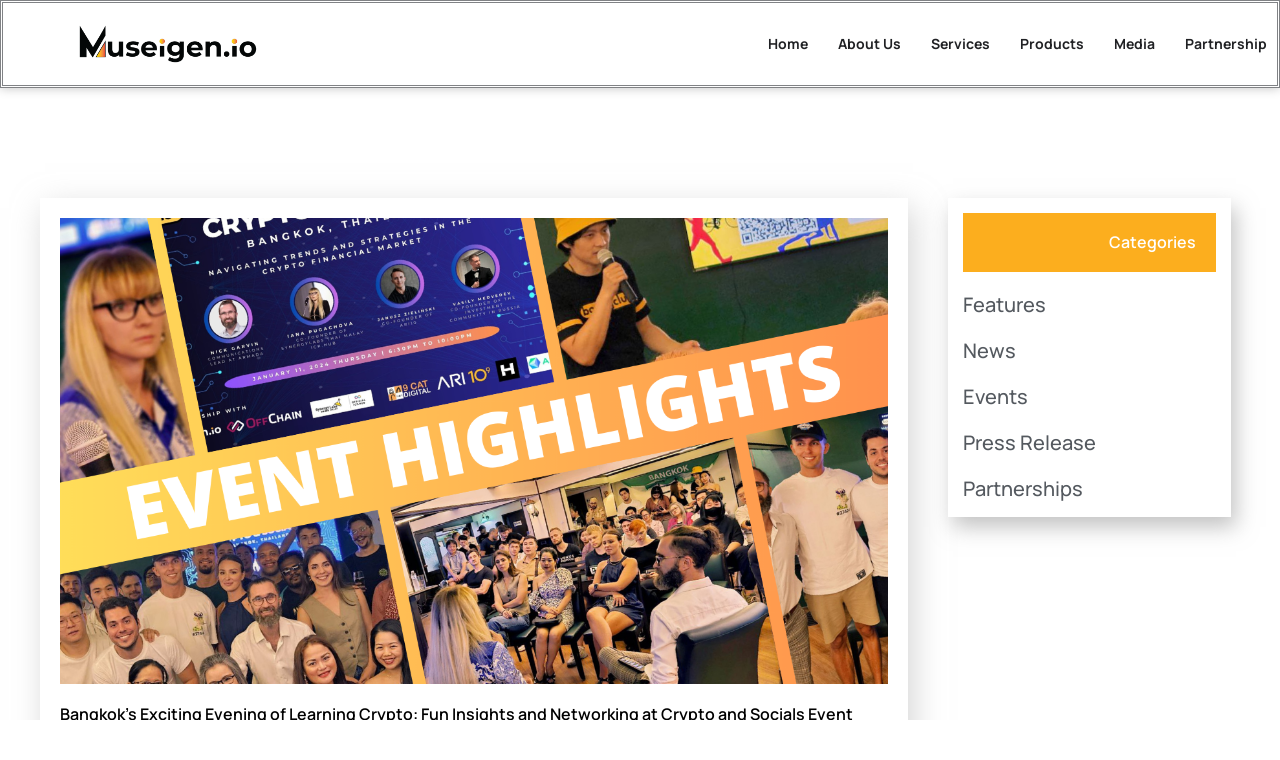

--- FILE ---
content_type: text/css; charset=UTF-8
request_url: https://museigen.io/wp-content/uploads/elementor/css/post-78.css?ver=1769000921
body_size: 1113
content:
.elementor-widget-section .eael-protected-content-message{font-family:var( --e-global-typography-secondary-font-family ), Sans-serif;font-weight:var( --e-global-typography-secondary-font-weight );}.elementor-widget-section .protected-content-error-msg{font-family:var( --e-global-typography-secondary-font-family ), Sans-serif;font-weight:var( --e-global-typography-secondary-font-weight );}.elementor-78 .elementor-element.elementor-element-e0c6801 > .elementor-container > .elementor-column > .elementor-widget-wrap{align-content:center;align-items:center;}.elementor-78 .elementor-element.elementor-element-e0c6801{border-style:double;box-shadow:0px 0px 10px 0px rgba(0, 0, 0, 0.25);padding:10px 0px 10px 0px;}.elementor-bc-flex-widget .elementor-78 .elementor-element.elementor-element-fe41080.elementor-column .elementor-widget-wrap{align-items:center;}.elementor-78 .elementor-element.elementor-element-fe41080.elementor-column.elementor-element[data-element_type="column"] > .elementor-widget-wrap.elementor-element-populated{align-content:center;align-items:center;}.elementor-78 .elementor-element.elementor-element-fe41080.elementor-column > .elementor-widget-wrap{justify-content:center;}.elementor-widget-image .eael-protected-content-message{font-family:var( --e-global-typography-secondary-font-family ), Sans-serif;font-weight:var( --e-global-typography-secondary-font-weight );}.elementor-widget-image .protected-content-error-msg{font-family:var( --e-global-typography-secondary-font-family ), Sans-serif;font-weight:var( --e-global-typography-secondary-font-weight );}.elementor-widget-image .widget-image-caption{color:var( --e-global-color-text );font-family:var( --e-global-typography-text-font-family ), Sans-serif;font-weight:var( --e-global-typography-text-font-weight );}.elementor-78 .elementor-element.elementor-element-028e554{width:var( --container-widget-width, 82.082% );max-width:82.082%;--container-widget-width:82.082%;--container-widget-flex-grow:0;text-align:start;}.elementor-78 .elementor-element.elementor-element-028e554 img{width:200px;}.elementor-widget-nav-menu .eael-protected-content-message{font-family:var( --e-global-typography-secondary-font-family ), Sans-serif;font-weight:var( --e-global-typography-secondary-font-weight );}.elementor-widget-nav-menu .protected-content-error-msg{font-family:var( --e-global-typography-secondary-font-family ), Sans-serif;font-weight:var( --e-global-typography-secondary-font-weight );}.elementor-widget-nav-menu .elementor-nav-menu .elementor-item{font-family:var( --e-global-typography-primary-font-family ), Sans-serif;font-weight:var( --e-global-typography-primary-font-weight );}.elementor-widget-nav-menu .elementor-nav-menu--main .elementor-item{color:var( --e-global-color-text );fill:var( --e-global-color-text );}.elementor-widget-nav-menu .elementor-nav-menu--main .elementor-item:hover,
					.elementor-widget-nav-menu .elementor-nav-menu--main .elementor-item.elementor-item-active,
					.elementor-widget-nav-menu .elementor-nav-menu--main .elementor-item.highlighted,
					.elementor-widget-nav-menu .elementor-nav-menu--main .elementor-item:focus{color:var( --e-global-color-accent );fill:var( --e-global-color-accent );}.elementor-widget-nav-menu .elementor-nav-menu--main:not(.e--pointer-framed) .elementor-item:before,
					.elementor-widget-nav-menu .elementor-nav-menu--main:not(.e--pointer-framed) .elementor-item:after{background-color:var( --e-global-color-accent );}.elementor-widget-nav-menu .e--pointer-framed .elementor-item:before,
					.elementor-widget-nav-menu .e--pointer-framed .elementor-item:after{border-color:var( --e-global-color-accent );}.elementor-widget-nav-menu{--e-nav-menu-divider-color:var( --e-global-color-text );}.elementor-widget-nav-menu .elementor-nav-menu--dropdown .elementor-item, .elementor-widget-nav-menu .elementor-nav-menu--dropdown  .elementor-sub-item{font-family:var( --e-global-typography-accent-font-family ), Sans-serif;font-weight:var( --e-global-typography-accent-font-weight );}.elementor-78 .elementor-element.elementor-element-51dc801 .elementor-menu-toggle{margin-right:auto;background-color:#FFFFFF;}.elementor-78 .elementor-element.elementor-element-51dc801 .elementor-nav-menu .elementor-item{font-family:"Manrope", Sans-serif;font-size:14px;font-weight:bold;}.elementor-78 .elementor-element.elementor-element-51dc801 .elementor-nav-menu--main .elementor-item{color:#202124;fill:#202124;padding-left:0px;padding-right:0px;padding-top:8px;padding-bottom:8px;}.elementor-78 .elementor-element.elementor-element-51dc801 .elementor-nav-menu--main .elementor-item:hover,
					.elementor-78 .elementor-element.elementor-element-51dc801 .elementor-nav-menu--main .elementor-item.elementor-item-active,
					.elementor-78 .elementor-element.elementor-element-51dc801 .elementor-nav-menu--main .elementor-item.highlighted,
					.elementor-78 .elementor-element.elementor-element-51dc801 .elementor-nav-menu--main .elementor-item:focus{color:#FFB500;fill:#FFB500;}.elementor-78 .elementor-element.elementor-element-51dc801 .elementor-nav-menu--main:not(.e--pointer-framed) .elementor-item:before,
					.elementor-78 .elementor-element.elementor-element-51dc801 .elementor-nav-menu--main:not(.e--pointer-framed) .elementor-item:after{background-color:#99C7A000;}.elementor-78 .elementor-element.elementor-element-51dc801 .e--pointer-framed .elementor-item:before,
					.elementor-78 .elementor-element.elementor-element-51dc801 .e--pointer-framed .elementor-item:after{border-color:#99C7A000;}.elementor-78 .elementor-element.elementor-element-51dc801 .elementor-nav-menu--main .elementor-item.elementor-item-active{color:#FFB500;}.elementor-78 .elementor-element.elementor-element-51dc801 .e--pointer-framed .elementor-item:before{border-width:0px;}.elementor-78 .elementor-element.elementor-element-51dc801 .e--pointer-framed.e--animation-draw .elementor-item:before{border-width:0 0 0px 0px;}.elementor-78 .elementor-element.elementor-element-51dc801 .e--pointer-framed.e--animation-draw .elementor-item:after{border-width:0px 0px 0 0;}.elementor-78 .elementor-element.elementor-element-51dc801 .e--pointer-framed.e--animation-corners .elementor-item:before{border-width:0px 0 0 0px;}.elementor-78 .elementor-element.elementor-element-51dc801 .e--pointer-framed.e--animation-corners .elementor-item:after{border-width:0 0px 0px 0;}.elementor-78 .elementor-element.elementor-element-51dc801 .e--pointer-underline .elementor-item:after,
					 .elementor-78 .elementor-element.elementor-element-51dc801 .e--pointer-overline .elementor-item:before,
					 .elementor-78 .elementor-element.elementor-element-51dc801 .e--pointer-double-line .elementor-item:before,
					 .elementor-78 .elementor-element.elementor-element-51dc801 .e--pointer-double-line .elementor-item:after{height:0px;}.elementor-78 .elementor-element.elementor-element-51dc801{--e-nav-menu-horizontal-menu-item-margin:calc( 30px / 2 );--nav-menu-icon-size:14px;}.elementor-78 .elementor-element.elementor-element-51dc801 .elementor-nav-menu--main:not(.elementor-nav-menu--layout-horizontal) .elementor-nav-menu > li:not(:last-child){margin-bottom:30px;}.elementor-78 .elementor-element.elementor-element-51dc801 .elementor-nav-menu--dropdown a, .elementor-78 .elementor-element.elementor-element-51dc801 .elementor-menu-toggle{color:#202124;fill:#202124;}.elementor-78 .elementor-element.elementor-element-51dc801 .elementor-nav-menu--dropdown{background-color:#FFB500;border-style:solid;border-width:1px 1px 1px 1px;border-color:#FFB500;border-radius:4px 4px 4px 4px;}.elementor-78 .elementor-element.elementor-element-51dc801 .elementor-nav-menu--dropdown a:hover,
					.elementor-78 .elementor-element.elementor-element-51dc801 .elementor-nav-menu--dropdown a:focus,
					.elementor-78 .elementor-element.elementor-element-51dc801 .elementor-nav-menu--dropdown a.elementor-item-active,
					.elementor-78 .elementor-element.elementor-element-51dc801 .elementor-nav-menu--dropdown a.highlighted,
					.elementor-78 .elementor-element.elementor-element-51dc801 .elementor-menu-toggle:hover,
					.elementor-78 .elementor-element.elementor-element-51dc801 .elementor-menu-toggle:focus{color:#FFB500;}.elementor-78 .elementor-element.elementor-element-51dc801 .elementor-nav-menu--dropdown a:hover,
					.elementor-78 .elementor-element.elementor-element-51dc801 .elementor-nav-menu--dropdown a:focus,
					.elementor-78 .elementor-element.elementor-element-51dc801 .elementor-nav-menu--dropdown a.elementor-item-active,
					.elementor-78 .elementor-element.elementor-element-51dc801 .elementor-nav-menu--dropdown a.highlighted{background-color:#FFFFFF;}.elementor-78 .elementor-element.elementor-element-51dc801 .elementor-nav-menu--dropdown a.elementor-item-active{color:#FFB500;background-color:#FFFFFF;}.elementor-78 .elementor-element.elementor-element-51dc801 .elementor-nav-menu--dropdown .elementor-item, .elementor-78 .elementor-element.elementor-element-51dc801 .elementor-nav-menu--dropdown  .elementor-sub-item{font-family:var( --e-global-typography-primary-font-family ), Sans-serif;font-weight:var( --e-global-typography-primary-font-weight );}.elementor-78 .elementor-element.elementor-element-51dc801 .elementor-nav-menu--dropdown li:first-child a{border-top-left-radius:4px;border-top-right-radius:4px;}.elementor-78 .elementor-element.elementor-element-51dc801 .elementor-nav-menu--dropdown li:last-child a{border-bottom-right-radius:4px;border-bottom-left-radius:4px;}.elementor-78 .elementor-element.elementor-element-51dc801 .elementor-nav-menu--main > .elementor-nav-menu > li > .elementor-nav-menu--dropdown, .elementor-78 .elementor-element.elementor-element-51dc801 .elementor-nav-menu__container.elementor-nav-menu--dropdown{margin-top:5px !important;}.elementor-78 .elementor-element.elementor-element-51dc801 div.elementor-menu-toggle{color:#000000;}.elementor-78 .elementor-element.elementor-element-51dc801 div.elementor-menu-toggle svg{fill:#000000;}@media(max-width:1024px){.elementor-78 .elementor-element.elementor-element-51dc801 .elementor-nav-menu--main .elementor-item{padding-left:0px;padding-right:0px;padding-top:0px;padding-bottom:0px;}.elementor-78 .elementor-element.elementor-element-51dc801{--e-nav-menu-horizontal-menu-item-margin:calc( 15px / 2 );--nav-menu-icon-size:14px;}.elementor-78 .elementor-element.elementor-element-51dc801 .elementor-nav-menu--main:not(.elementor-nav-menu--layout-horizontal) .elementor-nav-menu > li:not(:last-child){margin-bottom:15px;}}@media(max-width:767px){.elementor-78 .elementor-element.elementor-element-fe41080{width:80%;}.elementor-78 .elementor-element.elementor-element-028e554{text-align:start;}.elementor-78 .elementor-element.elementor-element-7db1e5d{width:20%;}.elementor-78 .elementor-element.elementor-element-51dc801 .elementor-nav-menu--dropdown{border-width:1px 1px 1px 1px;border-radius:0px 0px 0px 0px;}.elementor-78 .elementor-element.elementor-element-51dc801 .elementor-nav-menu--dropdown li:first-child a{border-top-left-radius:0px;border-top-right-radius:0px;}.elementor-78 .elementor-element.elementor-element-51dc801 .elementor-nav-menu--dropdown li:last-child a{border-bottom-right-radius:0px;border-bottom-left-radius:0px;}.elementor-78 .elementor-element.elementor-element-51dc801 .elementor-nav-menu--dropdown a{padding-left:20px;padding-right:20px;padding-top:15px;padding-bottom:15px;}.elementor-78 .elementor-element.elementor-element-51dc801 .elementor-nav-menu--main > .elementor-nav-menu > li > .elementor-nav-menu--dropdown, .elementor-78 .elementor-element.elementor-element-51dc801 .elementor-nav-menu__container.elementor-nav-menu--dropdown{margin-top:5px !important;}.elementor-78 .elementor-element.elementor-element-51dc801{--nav-menu-icon-size:25px;}}

--- FILE ---
content_type: text/css; charset=UTF-8
request_url: https://museigen.io/wp-content/uploads/elementor/css/post-385.css?ver=1769000921
body_size: 1429
content:
.elementor-widget-section .eael-protected-content-message{font-family:var( --e-global-typography-secondary-font-family ), Sans-serif;font-weight:var( --e-global-typography-secondary-font-weight );}.elementor-widget-section .protected-content-error-msg{font-family:var( --e-global-typography-secondary-font-family ), Sans-serif;font-weight:var( --e-global-typography-secondary-font-weight );}.elementor-385 .elementor-element.elementor-element-6a0bf880:not(.elementor-motion-effects-element-type-background), .elementor-385 .elementor-element.elementor-element-6a0bf880 > .elementor-motion-effects-container > .elementor-motion-effects-layer{background-color:#202124;}.elementor-385 .elementor-element.elementor-element-6a0bf880 > .elementor-container{max-width:1320px;}.elementor-385 .elementor-element.elementor-element-6a0bf880{transition:background 0.3s, border 0.3s, border-radius 0.3s, box-shadow 0.3s;margin-top:0px;margin-bottom:0px;padding:100px 20px 20px 20px;}.elementor-385 .elementor-element.elementor-element-6a0bf880 > .elementor-background-overlay{transition:background 0.3s, border-radius 0.3s, opacity 0.3s;}.elementor-385 .elementor-element.elementor-element-34ec328c > .elementor-widget-wrap > .elementor-widget:not(.elementor-widget__width-auto):not(.elementor-widget__width-initial):not(:last-child):not(.elementor-absolute){margin-block-end:0px;}.elementor-385 .elementor-element.elementor-element-2b1a0d64 > .elementor-container{max-width:1320px;}.elementor-385 .elementor-element.elementor-element-2b1a0d64{border-style:solid;border-width:0px 0px 2px 0px;border-color:#46484E;margin-top:0px;margin-bottom:0px;padding:0px 0px 57px 0px;}.elementor-385 .elementor-element.elementor-element-2b35ef36 > .elementor-widget-wrap > .elementor-widget:not(.elementor-widget__width-auto):not(.elementor-widget__width-initial):not(:last-child):not(.elementor-absolute){margin-block-end:0px;}.elementor-385 .elementor-element.elementor-element-2b35ef36 > .elementor-element-populated{padding:0px 40px 0px 0px;}.elementor-widget-image .eael-protected-content-message{font-family:var( --e-global-typography-secondary-font-family ), Sans-serif;font-weight:var( --e-global-typography-secondary-font-weight );}.elementor-widget-image .protected-content-error-msg{font-family:var( --e-global-typography-secondary-font-family ), Sans-serif;font-weight:var( --e-global-typography-secondary-font-weight );}.elementor-widget-image .widget-image-caption{color:var( --e-global-color-text );font-family:var( --e-global-typography-text-font-family ), Sans-serif;font-weight:var( --e-global-typography-text-font-weight );}.elementor-385 .elementor-element.elementor-element-5311737e > .elementor-widget-container{padding:0px 0px 35px 0px;}.elementor-385 .elementor-element.elementor-element-5311737e{text-align:start;}.elementor-385 .elementor-element.elementor-element-5311737e img{width:200px;max-width:200px;}.elementor-widget-text-editor .eael-protected-content-message{font-family:var( --e-global-typography-secondary-font-family ), Sans-serif;font-weight:var( --e-global-typography-secondary-font-weight );}.elementor-widget-text-editor .protected-content-error-msg{font-family:var( --e-global-typography-secondary-font-family ), Sans-serif;font-weight:var( --e-global-typography-secondary-font-weight );}.elementor-widget-text-editor{font-family:var( --e-global-typography-text-font-family ), Sans-serif;font-weight:var( --e-global-typography-text-font-weight );color:var( --e-global-color-text );}.elementor-widget-text-editor.elementor-drop-cap-view-stacked .elementor-drop-cap{background-color:var( --e-global-color-primary );}.elementor-widget-text-editor.elementor-drop-cap-view-framed .elementor-drop-cap, .elementor-widget-text-editor.elementor-drop-cap-view-default .elementor-drop-cap{color:var( --e-global-color-primary );border-color:var( --e-global-color-primary );}.elementor-385 .elementor-element.elementor-element-12b653fb > .elementor-widget-container{padding:0px 0px 26px 0px;}.elementor-385 .elementor-element.elementor-element-12b653fb{font-family:"Manrope", Sans-serif;font-size:18px;font-weight:400;color:#C2C2C2;}.elementor-385 .elementor-element.elementor-element-75ce279 > .elementor-widget-wrap > .elementor-widget:not(.elementor-widget__width-auto):not(.elementor-widget__width-initial):not(:last-child):not(.elementor-absolute){margin-block-end:0px;}.elementor-widget-heading .eael-protected-content-message{font-family:var( --e-global-typography-secondary-font-family ), Sans-serif;font-weight:var( --e-global-typography-secondary-font-weight );}.elementor-widget-heading .protected-content-error-msg{font-family:var( --e-global-typography-secondary-font-family ), Sans-serif;font-weight:var( --e-global-typography-secondary-font-weight );}.elementor-widget-heading .elementor-heading-title{font-family:var( --e-global-typography-primary-font-family ), Sans-serif;font-weight:var( --e-global-typography-primary-font-weight );color:var( --e-global-color-primary );}.elementor-385 .elementor-element.elementor-element-834c154 > .elementor-widget-container{padding:0px 0px 43px 0px;}.elementor-385 .elementor-element.elementor-element-834c154 .elementor-heading-title{font-family:"Manrope", Sans-serif;font-size:20px;font-weight:bold;color:#FFFFFF;}.elementor-widget-icon-list .eael-protected-content-message{font-family:var( --e-global-typography-secondary-font-family ), Sans-serif;font-weight:var( --e-global-typography-secondary-font-weight );}.elementor-widget-icon-list .protected-content-error-msg{font-family:var( --e-global-typography-secondary-font-family ), Sans-serif;font-weight:var( --e-global-typography-secondary-font-weight );}.elementor-widget-icon-list .elementor-icon-list-item:not(:last-child):after{border-color:var( --e-global-color-text );}.elementor-widget-icon-list .elementor-icon-list-icon i{color:var( --e-global-color-primary );}.elementor-widget-icon-list .elementor-icon-list-icon svg{fill:var( --e-global-color-primary );}.elementor-widget-icon-list .elementor-icon-list-item > .elementor-icon-list-text, .elementor-widget-icon-list .elementor-icon-list-item > a{font-family:var( --e-global-typography-text-font-family ), Sans-serif;font-weight:var( --e-global-typography-text-font-weight );}.elementor-widget-icon-list .elementor-icon-list-text{color:var( --e-global-color-secondary );}.elementor-385 .elementor-element.elementor-element-5372d467 > .elementor-widget-container{margin:-7px 0px 0px 0px;}.elementor-385 .elementor-element.elementor-element-5372d467 .elementor-icon-list-items:not(.elementor-inline-items) .elementor-icon-list-item:not(:last-child){padding-block-end:calc(12px/2);}.elementor-385 .elementor-element.elementor-element-5372d467 .elementor-icon-list-items:not(.elementor-inline-items) .elementor-icon-list-item:not(:first-child){margin-block-start:calc(12px/2);}.elementor-385 .elementor-element.elementor-element-5372d467 .elementor-icon-list-items.elementor-inline-items .elementor-icon-list-item{margin-inline:calc(12px/2);}.elementor-385 .elementor-element.elementor-element-5372d467 .elementor-icon-list-items.elementor-inline-items{margin-inline:calc(-12px/2);}.elementor-385 .elementor-element.elementor-element-5372d467 .elementor-icon-list-items.elementor-inline-items .elementor-icon-list-item:after{inset-inline-end:calc(-12px/2);}.elementor-385 .elementor-element.elementor-element-5372d467 .elementor-icon-list-icon i{transition:color 0.3s;}.elementor-385 .elementor-element.elementor-element-5372d467 .elementor-icon-list-icon svg{transition:fill 0.3s;}.elementor-385 .elementor-element.elementor-element-5372d467{--e-icon-list-icon-size:14px;--icon-vertical-offset:0px;}.elementor-385 .elementor-element.elementor-element-5372d467 .elementor-icon-list-item > .elementor-icon-list-text, .elementor-385 .elementor-element.elementor-element-5372d467 .elementor-icon-list-item > a{font-family:"Manrope", Sans-serif;font-size:18px;font-weight:400;}.elementor-385 .elementor-element.elementor-element-5372d467 .elementor-icon-list-text{color:#C2C2C2;transition:color 0.3s;}.elementor-385 .elementor-element.elementor-element-5372d467 .elementor-icon-list-item:hover .elementor-icon-list-text{color:#FFB500;}.elementor-385 .elementor-element.elementor-element-2287781e > .elementor-widget-wrap > .elementor-widget:not(.elementor-widget__width-auto):not(.elementor-widget__width-initial):not(:last-child):not(.elementor-absolute){margin-block-end:0px;}.elementor-385 .elementor-element.elementor-element-29d6e156 > .elementor-widget-container{padding:0px 0px 43px 0px;}.elementor-385 .elementor-element.elementor-element-29d6e156 .elementor-heading-title{font-family:"Manrope", Sans-serif;font-size:19px;font-weight:bold;color:#FFFFFF;}.elementor-385 .elementor-element.elementor-element-e58af37 > .elementor-widget-container{padding:0px 0px 26px 0px;}.elementor-385 .elementor-element.elementor-element-e58af37{font-family:"Manrope", Sans-serif;font-size:18px;font-weight:400;color:#C2C2C2;}.elementor-385 .elementor-element.elementor-element-5c2f994c > .elementor-widget-wrap > .elementor-widget:not(.elementor-widget__width-auto):not(.elementor-widget__width-initial):not(:last-child):not(.elementor-absolute){margin-block-end:0px;}.elementor-385 .elementor-element.elementor-element-486362c2 > .elementor-widget-container{padding:0px 0px 43px 0px;}.elementor-385 .elementor-element.elementor-element-486362c2 .elementor-heading-title{font-family:"Manrope", Sans-serif;font-size:19px;font-weight:bold;color:#FFFFFF;}.elementor-385 .elementor-element.elementor-element-158d912 > .elementor-widget-container{padding:0px 0px 26px 0px;}.elementor-385 .elementor-element.elementor-element-158d912{font-family:"Manrope", Sans-serif;font-size:18px;font-weight:400;color:#C2C2C2;}.elementor-widget-social-icons .eael-protected-content-message{font-family:var( --e-global-typography-secondary-font-family ), Sans-serif;font-weight:var( --e-global-typography-secondary-font-weight );}.elementor-widget-social-icons .protected-content-error-msg{font-family:var( --e-global-typography-secondary-font-family ), Sans-serif;font-weight:var( --e-global-typography-secondary-font-weight );}.elementor-385 .elementor-element.elementor-element-845f7ec{--grid-template-columns:repeat(0, auto);--icon-size:18px;--grid-column-gap:7px;--grid-row-gap:6px;}.elementor-385 .elementor-element.elementor-element-845f7ec .elementor-widget-container{text-align:left;}.elementor-385 .elementor-element.elementor-element-845f7ec > .elementor-widget-container{margin:0px 53px 0px 0px;}.elementor-385 .elementor-element.elementor-element-845f7ec .elementor-social-icon{background-color:var( --e-global-color-primary );--icon-padding:0.5em;}.elementor-385 .elementor-element.elementor-element-845f7ec .elementor-social-icon i{color:#FFFFFF;}.elementor-385 .elementor-element.elementor-element-845f7ec .elementor-social-icon svg{fill:#FFFFFF;}.elementor-385 .elementor-element.elementor-element-845f7ec .elementor-social-icon:hover{background-color:var( --e-global-color-primary );}.elementor-385 .elementor-element.elementor-element-44f27bc3 > .elementor-container > .elementor-column > .elementor-widget-wrap{align-content:center;align-items:center;}.elementor-385 .elementor-element.elementor-element-44f27bc3 > .elementor-container{max-width:1320px;}.elementor-385 .elementor-element.elementor-element-44f27bc3{margin-top:0px;margin-bottom:0px;padding:25px 0px 10px 0px;}.elementor-385 .elementor-element.elementor-element-65dbf02.elementor-column > .elementor-widget-wrap{justify-content:center;}.elementor-385 .elementor-element.elementor-element-65dbf02 > .elementor-widget-wrap > .elementor-widget:not(.elementor-widget__width-auto):not(.elementor-widget__width-initial):not(:last-child):not(.elementor-absolute){margin-block-end:0px;}.elementor-385 .elementor-element.elementor-element-15240c39{text-align:center;font-family:"Manrope", Sans-serif;font-size:18px;font-weight:400;color:#6E7077;}@media(min-width:768px){.elementor-385 .elementor-element.elementor-element-2b35ef36{width:27.759%;}.elementor-385 .elementor-element.elementor-element-75ce279{width:18.311%;}.elementor-385 .elementor-element.elementor-element-2287781e{width:28.93%;}}@media(max-width:1024px) and (min-width:768px){.elementor-385 .elementor-element.elementor-element-2b35ef36{width:100%;}.elementor-385 .elementor-element.elementor-element-75ce279{width:25%;}.elementor-385 .elementor-element.elementor-element-2287781e{width:25%;}.elementor-385 .elementor-element.elementor-element-5c2f994c{width:25%;}}@media(max-width:1024px){.elementor-385 .elementor-element.elementor-element-6a0bf880{padding:40px 20px 20px 20px;}.elementor-385 .elementor-element.elementor-element-2b1a0d64{padding:0px 0px 30px 0px;}.elementor-385 .elementor-element.elementor-element-2b35ef36 > .elementor-element-populated{margin:0px 0px 20px 0px;--e-column-margin-right:0px;--e-column-margin-left:0px;}.elementor-385 .elementor-element.elementor-element-5311737e{text-align:center;}.elementor-385 .elementor-element.elementor-element-12b653fb > .elementor-widget-container{margin:0px 50px 0px 50px;padding:0px 0px 20px 0px;}.elementor-385 .elementor-element.elementor-element-12b653fb{text-align:center;}.elementor-385 .elementor-element.elementor-element-834c154 > .elementor-widget-container{margin:0px 0px 0px 0px;padding:0px 0px 20px 0px;}.elementor-385 .elementor-element.elementor-element-29d6e156 > .elementor-widget-container{margin:0px 0px 0px 0px;padding:0px 0px 20px 0px;}.elementor-385 .elementor-element.elementor-element-e58af37 > .elementor-widget-container{margin:0px 50px 0px 50px;padding:0px 0px 20px 0px;}.elementor-385 .elementor-element.elementor-element-e58af37{text-align:center;}.elementor-385 .elementor-element.elementor-element-486362c2 > .elementor-widget-container{margin:0px 0px 0px 0px;padding:0px 0px 20px 0px;}.elementor-385 .elementor-element.elementor-element-158d912 > .elementor-widget-container{margin:0px 50px 0px 50px;padding:0px 0px 20px 0px;}.elementor-385 .elementor-element.elementor-element-158d912{text-align:center;}.elementor-385 .elementor-element.elementor-element-845f7ec .elementor-widget-container{text-align:center;}.elementor-385 .elementor-element.elementor-element-845f7ec > .elementor-widget-container{margin:0px 0px 0px 0px;}.elementor-385 .elementor-element.elementor-element-845f7ec{--grid-column-gap:5px;}.elementor-385 .elementor-element.elementor-element-44f27bc3{padding:15px 0px 10px 0px;}}@media(max-width:767px){.elementor-385 .elementor-element.elementor-element-2b35ef36 > .elementor-element-populated{padding:20px 20px 20px 20px;}.elementor-385 .elementor-element.elementor-element-5311737e > .elementor-widget-container{padding:0px 0px 20px 0px;}.elementor-385 .elementor-element.elementor-element-5311737e{text-align:start;}.elementor-385 .elementor-element.elementor-element-12b653fb > .elementor-widget-container{margin:0px 0px 0px 0px;}.elementor-385 .elementor-element.elementor-element-12b653fb{text-align:start;}.elementor-385 .elementor-element.elementor-element-834c154 > .elementor-widget-container{padding:0px 0px 20px 0px;}.elementor-385 .elementor-element.elementor-element-29d6e156 > .elementor-widget-container{padding:0px 0px 20px 0px;}.elementor-385 .elementor-element.elementor-element-e58af37 > .elementor-widget-container{margin:0px 0px 0px 0px;}.elementor-385 .elementor-element.elementor-element-e58af37{text-align:start;}.elementor-385 .elementor-element.elementor-element-486362c2 > .elementor-widget-container{padding:0px 0px 20px 0px;}.elementor-385 .elementor-element.elementor-element-158d912 > .elementor-widget-container{margin:0px 0px 0px 0px;}.elementor-385 .elementor-element.elementor-element-158d912{text-align:start;}.elementor-385 .elementor-element.elementor-element-845f7ec .elementor-widget-container{text-align:left;}.elementor-385 .elementor-element.elementor-element-15240c39{text-align:center;font-size:14px;}}

--- FILE ---
content_type: text/css; charset=UTF-8
request_url: https://museigen.io/wp-content/uploads/elementor/css/post-1535.css?ver=1769000997
body_size: 1264
content:
.elementor-widget-section .eael-protected-content-message{font-family:var( --e-global-typography-secondary-font-family ), Sans-serif;font-weight:var( --e-global-typography-secondary-font-weight );}.elementor-widget-section .protected-content-error-msg{font-family:var( --e-global-typography-secondary-font-family ), Sans-serif;font-weight:var( --e-global-typography-secondary-font-weight );}.elementor-1535 .elementor-element.elementor-element-5101476{padding:30px 0px 60px 0px;}.elementor-1535 .elementor-element.elementor-element-c02e9d2:not(.elementor-motion-effects-element-type-background) > .elementor-widget-wrap, .elementor-1535 .elementor-element.elementor-element-c02e9d2 > .elementor-widget-wrap > .elementor-motion-effects-container > .elementor-motion-effects-layer{background-color:var( --e-global-color-astglobalcolor5 );}.elementor-1535 .elementor-element.elementor-element-c02e9d2 > .elementor-element-populated{box-shadow:5px 10px 30px 0px rgba(172.2253875732422, 172.2253875732422, 172.2253875732422, 0.5);transition:background 0.3s, border 0.3s, border-radius 0.3s, box-shadow 0.3s;margin:20px 20px 20px 20px;--e-column-margin-right:20px;--e-column-margin-left:20px;}.elementor-1535 .elementor-element.elementor-element-c02e9d2 > .elementor-element-populated > .elementor-background-overlay{transition:background 0.3s, border-radius 0.3s, opacity 0.3s;}.elementor-widget-theme-post-featured-image .eael-protected-content-message{font-family:var( --e-global-typography-secondary-font-family ), Sans-serif;font-weight:var( --e-global-typography-secondary-font-weight );}.elementor-widget-theme-post-featured-image .protected-content-error-msg{font-family:var( --e-global-typography-secondary-font-family ), Sans-serif;font-weight:var( --e-global-typography-secondary-font-weight );}.elementor-widget-theme-post-featured-image .widget-image-caption{color:var( --e-global-color-text );font-family:var( --e-global-typography-text-font-family ), Sans-serif;font-weight:var( --e-global-typography-text-font-weight );}.elementor-widget-theme-post-title .eael-protected-content-message{font-family:var( --e-global-typography-secondary-font-family ), Sans-serif;font-weight:var( --e-global-typography-secondary-font-weight );}.elementor-widget-theme-post-title .protected-content-error-msg{font-family:var( --e-global-typography-secondary-font-family ), Sans-serif;font-weight:var( --e-global-typography-secondary-font-weight );}.elementor-widget-theme-post-title .elementor-heading-title{font-family:var( --e-global-typography-primary-font-family ), Sans-serif;font-weight:var( --e-global-typography-primary-font-weight );color:var( --e-global-color-primary );}.elementor-1535 .elementor-element.elementor-element-1e45125 .elementor-heading-title{color:#000000;}.elementor-widget-post-info .eael-protected-content-message{font-family:var( --e-global-typography-secondary-font-family ), Sans-serif;font-weight:var( --e-global-typography-secondary-font-weight );}.elementor-widget-post-info .protected-content-error-msg{font-family:var( --e-global-typography-secondary-font-family ), Sans-serif;font-weight:var( --e-global-typography-secondary-font-weight );}.elementor-widget-post-info .elementor-icon-list-item:not(:last-child):after{border-color:var( --e-global-color-text );}.elementor-widget-post-info .elementor-icon-list-icon i{color:var( --e-global-color-primary );}.elementor-widget-post-info .elementor-icon-list-icon svg{fill:var( --e-global-color-primary );}.elementor-widget-post-info .elementor-icon-list-text, .elementor-widget-post-info .elementor-icon-list-text a{color:var( --e-global-color-secondary );}.elementor-widget-post-info .elementor-icon-list-item{font-family:var( --e-global-typography-text-font-family ), Sans-serif;font-weight:var( --e-global-typography-text-font-weight );}.elementor-1535 .elementor-element.elementor-element-3229751 .elementor-icon-list-icon{width:14px;}.elementor-1535 .elementor-element.elementor-element-3229751 .elementor-icon-list-icon i{font-size:14px;}.elementor-1535 .elementor-element.elementor-element-3229751 .elementor-icon-list-icon svg{--e-icon-list-icon-size:14px;}.elementor-1535 .elementor-element.elementor-element-3229751 .elementor-icon-list-text, .elementor-1535 .elementor-element.elementor-element-3229751 .elementor-icon-list-text a{color:#5A5A5A;}.elementor-widget-theme-post-content .eael-protected-content-message{font-family:var( --e-global-typography-secondary-font-family ), Sans-serif;font-weight:var( --e-global-typography-secondary-font-weight );}.elementor-widget-theme-post-content .protected-content-error-msg{font-family:var( --e-global-typography-secondary-font-family ), Sans-serif;font-weight:var( --e-global-typography-secondary-font-weight );}.elementor-widget-theme-post-content{color:var( --e-global-color-text );font-family:var( --e-global-typography-text-font-family ), Sans-serif;font-weight:var( --e-global-typography-text-font-weight );}.elementor-1535 .elementor-element.elementor-element-f0917b0{color:#000000;font-family:var( --e-global-typography-text-font-family ), Sans-serif;font-weight:var( --e-global-typography-text-font-weight );}.elementor-widget-heading .eael-protected-content-message{font-family:var( --e-global-typography-secondary-font-family ), Sans-serif;font-weight:var( --e-global-typography-secondary-font-weight );}.elementor-widget-heading .protected-content-error-msg{font-family:var( --e-global-typography-secondary-font-family ), Sans-serif;font-weight:var( --e-global-typography-secondary-font-weight );}.elementor-widget-heading .elementor-heading-title{font-family:var( --e-global-typography-primary-font-family ), Sans-serif;font-weight:var( --e-global-typography-primary-font-weight );color:var( --e-global-color-primary );}.elementor-1535 .elementor-element.elementor-element-db369d2{width:auto;max-width:auto;}.elementor-1535 .elementor-element.elementor-element-027f8fb{width:auto;max-width:auto;}.elementor-1535 .elementor-element.elementor-element-027f8fb .elementor-icon-list-icon{width:14px;}.elementor-1535 .elementor-element.elementor-element-027f8fb .elementor-icon-list-icon i{font-size:14px;}.elementor-1535 .elementor-element.elementor-element-027f8fb .elementor-icon-list-icon svg{--e-icon-list-icon-size:14px;}body:not(.rtl) .elementor-1535 .elementor-element.elementor-element-027f8fb .elementor-icon-list-text{padding-left:12px;}body.rtl .elementor-1535 .elementor-element.elementor-element-027f8fb .elementor-icon-list-text{padding-right:12px;}.elementor-1535 .elementor-element.elementor-element-027f8fb .elementor-icon-list-text, .elementor-1535 .elementor-element.elementor-element-027f8fb .elementor-icon-list-text a{color:#000000;}.elementor-1535 .elementor-element.elementor-element-027f8fb .elementor-icon-list-item{font-family:"Manrope", Sans-serif;font-weight:600;}.elementor-widget-post-navigation .eael-protected-content-message{font-family:var( --e-global-typography-secondary-font-family ), Sans-serif;font-weight:var( --e-global-typography-secondary-font-weight );}.elementor-widget-post-navigation .protected-content-error-msg{font-family:var( --e-global-typography-secondary-font-family ), Sans-serif;font-weight:var( --e-global-typography-secondary-font-weight );}.elementor-widget-post-navigation span.post-navigation__prev--label{color:var( --e-global-color-text );}.elementor-widget-post-navigation span.post-navigation__next--label{color:var( --e-global-color-text );}.elementor-widget-post-navigation span.post-navigation__prev--label, .elementor-widget-post-navigation span.post-navigation__next--label{font-family:var( --e-global-typography-secondary-font-family ), Sans-serif;font-weight:var( --e-global-typography-secondary-font-weight );}.elementor-widget-post-navigation span.post-navigation__prev--title, .elementor-widget-post-navigation span.post-navigation__next--title{color:var( --e-global-color-secondary );font-family:var( --e-global-typography-secondary-font-family ), Sans-serif;font-weight:var( --e-global-typography-secondary-font-weight );}.elementor-1535 .elementor-element.elementor-element-63098f7 > .elementor-widget-container{margin:40px 0px 0px 0px;}.elementor-1535 .elementor-element.elementor-element-63098f7 span.post-navigation__prev--label{color:#000000;}.elementor-1535 .elementor-element.elementor-element-63098f7 span.post-navigation__next--label{color:#000000;}.elementor-1535 .elementor-element.elementor-element-63098f7 span.post-navigation__prev--label:hover{color:var( --e-global-color-primary );}.elementor-1535 .elementor-element.elementor-element-63098f7 span.post-navigation__next--label:hover{color:var( --e-global-color-primary );}.elementor-1535 .elementor-element.elementor-element-63098f7 span.post-navigation__prev--label, .elementor-1535 .elementor-element.elementor-element-63098f7 span.post-navigation__next--label{font-family:"Manrope", Sans-serif;font-size:16px;font-weight:400;}.elementor-1535 .elementor-element.elementor-element-63098f7 span.post-navigation__prev--title, .elementor-1535 .elementor-element.elementor-element-63098f7 span.post-navigation__next--title{color:#000000;font-family:"Manrope", Sans-serif;font-size:0px;font-weight:400;}.elementor-1535 .elementor-element.elementor-element-63098f7 .post-navigation__arrow-wrapper{color:#000000;fill:#000000;font-size:20px;}.elementor-1535 .elementor-element.elementor-element-63098f7 .elementor-post-navigation__link a {gap:12px;}.elementor-1535 .elementor-element.elementor-element-63098f7 .elementor-post-navigation__separator{background-color:#02010100;}.elementor-1535 .elementor-element.elementor-element-63098f7 .elementor-post-navigation{color:#02010100;}.elementor-widget-post-comments .eael-protected-content-message{font-family:var( --e-global-typography-secondary-font-family ), Sans-serif;font-weight:var( --e-global-typography-secondary-font-weight );}.elementor-widget-post-comments .protected-content-error-msg{font-family:var( --e-global-typography-secondary-font-family ), Sans-serif;font-weight:var( --e-global-typography-secondary-font-weight );}.elementor-1535 .elementor-element.elementor-element-971e25b:not(.elementor-motion-effects-element-type-background), .elementor-1535 .elementor-element.elementor-element-971e25b > .elementor-motion-effects-container > .elementor-motion-effects-layer{background-color:var( --e-global-color-astglobalcolor5 );}.elementor-1535 .elementor-element.elementor-element-971e25b{box-shadow:5px 10px 20px 0px rgba(134.8253616333008, 134.8253616333008, 134.8253616333008, 0.5);transition:background 0.3s, border 0.3s, border-radius 0.3s, box-shadow 0.3s;padding:5px 5px 5px 5px;}.elementor-1535 .elementor-element.elementor-element-971e25b > .elementor-background-overlay{transition:background 0.3s, border-radius 0.3s, opacity 0.3s;}.elementor-1535 .elementor-element.elementor-element-3a01a84 > .elementor-widget-container{background-color:var( --e-global-color-primary );padding:20px 20px 20px 20px;}.elementor-1535 .elementor-element.elementor-element-3a01a84{text-align:end;}.elementor-1535 .elementor-element.elementor-element-3a01a84 .elementor-heading-title{color:var( --e-global-color-astglobalcolor5 );}.elementor-widget-icon-list .eael-protected-content-message{font-family:var( --e-global-typography-secondary-font-family ), Sans-serif;font-weight:var( --e-global-typography-secondary-font-weight );}.elementor-widget-icon-list .protected-content-error-msg{font-family:var( --e-global-typography-secondary-font-family ), Sans-serif;font-weight:var( --e-global-typography-secondary-font-weight );}.elementor-widget-icon-list .elementor-icon-list-item:not(:last-child):after{border-color:var( --e-global-color-text );}.elementor-widget-icon-list .elementor-icon-list-icon i{color:var( --e-global-color-primary );}.elementor-widget-icon-list .elementor-icon-list-icon svg{fill:var( --e-global-color-primary );}.elementor-widget-icon-list .elementor-icon-list-item > .elementor-icon-list-text, .elementor-widget-icon-list .elementor-icon-list-item > a{font-family:var( --e-global-typography-text-font-family ), Sans-serif;font-weight:var( --e-global-typography-text-font-weight );}.elementor-widget-icon-list .elementor-icon-list-text{color:var( --e-global-color-secondary );}.elementor-1535 .elementor-element.elementor-element-9e32f25 > .elementor-widget-container{padding:0px 20px 0px 0px;}.elementor-1535 .elementor-element.elementor-element-9e32f25 .elementor-icon-list-items:not(.elementor-inline-items) .elementor-icon-list-item:not(:last-child){padding-block-end:calc(20px/2);}.elementor-1535 .elementor-element.elementor-element-9e32f25 .elementor-icon-list-items:not(.elementor-inline-items) .elementor-icon-list-item:not(:first-child){margin-block-start:calc(20px/2);}.elementor-1535 .elementor-element.elementor-element-9e32f25 .elementor-icon-list-items.elementor-inline-items .elementor-icon-list-item{margin-inline:calc(20px/2);}.elementor-1535 .elementor-element.elementor-element-9e32f25 .elementor-icon-list-items.elementor-inline-items{margin-inline:calc(-20px/2);}.elementor-1535 .elementor-element.elementor-element-9e32f25 .elementor-icon-list-items.elementor-inline-items .elementor-icon-list-item:after{inset-inline-end:calc(-20px/2);}.elementor-1535 .elementor-element.elementor-element-9e32f25 .elementor-icon-list-icon i{transition:color 0.3s;}.elementor-1535 .elementor-element.elementor-element-9e32f25 .elementor-icon-list-icon svg{transition:fill 0.3s;}.elementor-1535 .elementor-element.elementor-element-9e32f25{--e-icon-list-icon-size:14px;--icon-vertical-offset:0px;}.elementor-1535 .elementor-element.elementor-element-9e32f25 .elementor-icon-list-item > .elementor-icon-list-text, .elementor-1535 .elementor-element.elementor-element-9e32f25 .elementor-icon-list-item > a{font-family:"Manrope", Sans-serif;font-size:20px;font-weight:500;}.elementor-1535 .elementor-element.elementor-element-9e32f25 .elementor-icon-list-item:hover .elementor-icon-list-text{color:var( --e-global-color-primary );}.elementor-1535 .elementor-element.elementor-element-9e32f25 .elementor-icon-list-text{transition:color 0.3s;}@media(min-width:768px){.elementor-1535 .elementor-element.elementor-element-c02e9d2{width:73.254%;}.elementor-1535 .elementor-element.elementor-element-61578f1{width:25.996%;}}@media(max-width:767px){.elementor-1535 .elementor-element.elementor-element-5101476{padding:0px 0px 0px 0px;}.elementor-1535 .elementor-element.elementor-element-61578f1 > .elementor-element-populated{padding:15px 15px 15px 15px;}.elementor-1535 .elementor-element.elementor-element-971e25b{margin-top:0px;margin-bottom:40px;}}